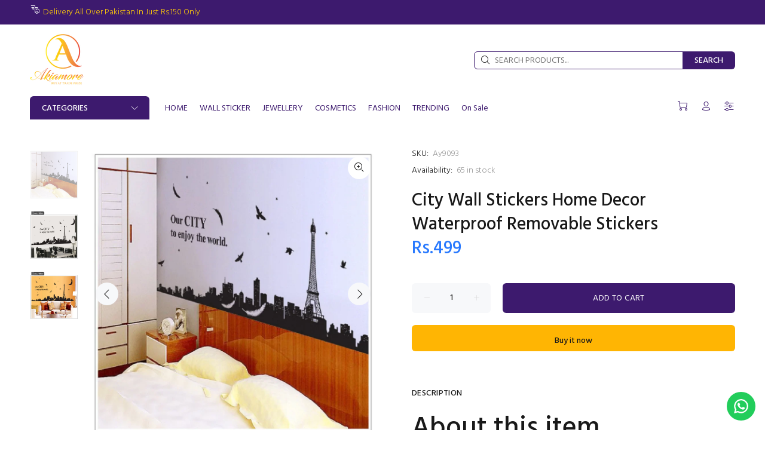

--- FILE ---
content_type: text/javascript; charset=utf-8
request_url: https://akiamore.pk/products/city-wall-stickers-home-decor-waterproof-removable-stickers.js
body_size: 714
content:
{"id":7424480772205,"title":"City Wall Stickers Home Decor Waterproof Removable Stickers","handle":"city-wall-stickers-home-decor-waterproof-removable-stickers","description":"\u003ch1 class=\"a-size-base-plus a-text-bold\"\u003eAbout this item\u003c\/h1\u003e\u003cp\u003e\u003c!-- x-tinymce\/html --\u003e\r\n\r\n\u003c\/p\u003e\u003ch2\u003e\u003c\/h2\u003e\u003cul class=\"a-unordered-list a-vertical a-spacing-mini\"\u003e\r\n\u003cli class=\"a-spacing-mini\"\u003e\u003cspan class=\"a-list-item\"\u003e Removable, Eco-friendly \u003c\/span\u003e\u003c\/li\u003e\r\n\u003cli class=\"a-spacing-mini\"\u003e\u003cspan class=\"a-list-item\"\u003e Material: PVC Vinyle \u003c\/span\u003e\u003c\/li\u003e\r\n\u003cli class=\"a-spacing-mini\"\u003e\u003cspan class=\"a-list-item\"\u003e Finishing Size (in cm): 150(W) * 120(H) Sheet Size (in cm): 60 (W) * 90(H) \u003c\/span\u003e\u003c\/li\u003e\r\n\u003cli class=\"a-spacing-mini\"\u003e\u003cspan class=\"a-list-item\"\u003e High quality, Waterproof and durable material \u003c\/span\u003e\u003c\/li\u003e\r\n\u003cli class=\"a-spacing-mini\"\u003e\u003cspan class=\"a-list-item\"\u003e Note : If you need to move the stickers after they have been applied; remove the sticker carefully to avoid damage. The sticker can be reapplied, but its adhesive properties may be reduced.\u003c\/span\u003e\u003c\/li\u003e\r\n\u003c\/ul\u003e","published_at":"2024-05-30T15:55:09+05:00","created_at":"2024-05-30T15:55:14+05:00","vendor":"AKIAMORE","type":"wallsticker","tags":[],"price":49900,"price_min":49900,"price_max":49900,"available":true,"price_varies":false,"compare_at_price":null,"compare_at_price_min":0,"compare_at_price_max":0,"compare_at_price_varies":false,"variants":[{"id":41566363680877,"title":"Default Title","option1":"Default Title","option2":null,"option3":null,"sku":"Ay9093","requires_shipping":true,"taxable":false,"featured_image":null,"available":true,"name":"City Wall Stickers Home Decor Waterproof Removable Stickers","public_title":null,"options":["Default Title"],"price":49900,"weight":0,"compare_at_price":null,"inventory_management":"shopify","barcode":null,"requires_selling_plan":false,"selling_plan_allocations":[]}],"images":["\/\/cdn.shopify.com\/s\/files\/1\/0034\/0898\/6221\/files\/ZOO-YOO-City-Wall-Stickers-Home-Decor-Waterproof-Removable-Stickers.webp?v=1737975605","\/\/cdn.shopify.com\/s\/files\/1\/0034\/0898\/6221\/files\/ZOO-YOO-City-Wall-Stickers-Home-Decor-Waterproof-Removable-Stickers_2d59dc40-688a-44ed-9665-c25c2f72082c.webp?v=1737975606","\/\/cdn.shopify.com\/s\/files\/1\/0034\/0898\/6221\/files\/ZOO-YOO-City-Wall-Stickers-Home-Decor-Waterproof-Removable-Stickers_b5e66f82-441b-4a70-9332-b48e7e4f4165.webp?v=1737975606"],"featured_image":"\/\/cdn.shopify.com\/s\/files\/1\/0034\/0898\/6221\/files\/ZOO-YOO-City-Wall-Stickers-Home-Decor-Waterproof-Removable-Stickers.webp?v=1737975605","options":[{"name":"Title","position":1,"values":["Default Title"]}],"url":"\/products\/city-wall-stickers-home-decor-waterproof-removable-stickers","media":[{"alt":null,"id":24424723120237,"position":1,"preview_image":{"aspect_ratio":1.0,"height":1000,"width":1000,"src":"https:\/\/cdn.shopify.com\/s\/files\/1\/0034\/0898\/6221\/files\/ZOO-YOO-City-Wall-Stickers-Home-Decor-Waterproof-Removable-Stickers.webp?v=1737975605"},"aspect_ratio":1.0,"height":1000,"media_type":"image","src":"https:\/\/cdn.shopify.com\/s\/files\/1\/0034\/0898\/6221\/files\/ZOO-YOO-City-Wall-Stickers-Home-Decor-Waterproof-Removable-Stickers.webp?v=1737975605","width":1000},{"alt":null,"id":24424723153005,"position":2,"preview_image":{"aspect_ratio":1.0,"height":800,"width":800,"src":"https:\/\/cdn.shopify.com\/s\/files\/1\/0034\/0898\/6221\/files\/ZOO-YOO-City-Wall-Stickers-Home-Decor-Waterproof-Removable-Stickers_2d59dc40-688a-44ed-9665-c25c2f72082c.webp?v=1737975606"},"aspect_ratio":1.0,"height":800,"media_type":"image","src":"https:\/\/cdn.shopify.com\/s\/files\/1\/0034\/0898\/6221\/files\/ZOO-YOO-City-Wall-Stickers-Home-Decor-Waterproof-Removable-Stickers_2d59dc40-688a-44ed-9665-c25c2f72082c.webp?v=1737975606","width":800},{"alt":null,"id":24424723185773,"position":3,"preview_image":{"aspect_ratio":1.0,"height":800,"width":800,"src":"https:\/\/cdn.shopify.com\/s\/files\/1\/0034\/0898\/6221\/files\/ZOO-YOO-City-Wall-Stickers-Home-Decor-Waterproof-Removable-Stickers_b5e66f82-441b-4a70-9332-b48e7e4f4165.webp?v=1737975606"},"aspect_ratio":1.0,"height":800,"media_type":"image","src":"https:\/\/cdn.shopify.com\/s\/files\/1\/0034\/0898\/6221\/files\/ZOO-YOO-City-Wall-Stickers-Home-Decor-Waterproof-Removable-Stickers_b5e66f82-441b-4a70-9332-b48e7e4f4165.webp?v=1737975606","width":800}],"requires_selling_plan":false,"selling_plan_groups":[]}